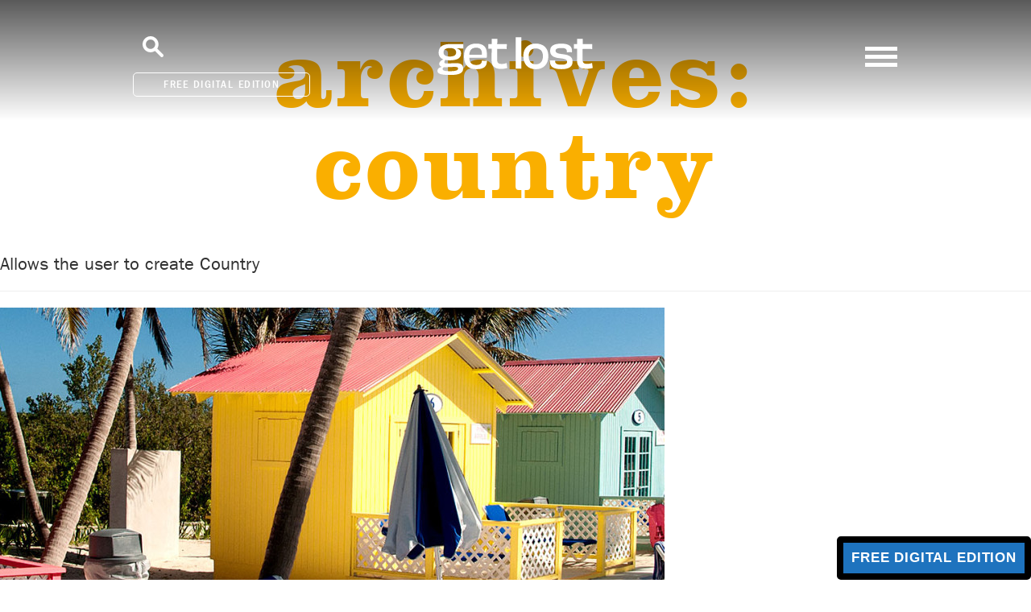

--- FILE ---
content_type: text/html; charset=UTF-8
request_url: https://www.getlostmagazine.com/country/
body_size: 28808
content:
<!DOCTYPE html>
<html dir="ltr" lang="en-US" prefix="og: https://ogp.me/ns#" class="no-js">
    <head>
        

        
        <meta name="facebook-domain-verification" content="o6zjwpxkhkunrltt0hr5eyipj6d3li" />

        <!-- Google Tag Manager -->
<script>(function(w,d,s,l,i){w[l]=w[l]||[];w[l].push({'gtm.start':
new Date().getTime(),event:'gtm.js'});var f=d.getElementsByTagName(s)[0],
j=d.createElement(s),dl=l!='dataLayer'?'&l='+l:'';j.async=true;j.src=
'https://www.googletagmanager.com/gtm.js?id='+i+dl;f.parentNode.insertBefore(j,f);
})(window,document,'script','dataLayer','GTM-W6J2QF2');</script>
<!-- End Google Tag Manager -->
        
        
        
        <meta charset="utf-8">
        <meta http-equiv="X-UA-Compatible" content="IE=edge">
        <title>Get Lost</title>
        <meta name="viewport" content="width=device-width, initial-scale=1, user-scalable=no">
    
        <link rel="apple-touch-icon" sizes="180x180" href="https://www.getlostmagazine.com/wp-content/themes/getlost/images/favicons/apple-touch-icon.png">
<link rel="icon" type="image/png" sizes="32x32" href="https://www.getlostmagazine.com/wp-content/themes/getlost/images/favicons/favicon-32x32.png">
<link rel="icon" type="image/png" sizes="16x16" href="https://www.getlostmagazine.com/wp-content/themes/getlost/images/favicons/favicon-16x16.png">
<link rel="manifest" href="https://www.getlostmagazine.com/wp-content/themes/getlost/images/favicons/site.webmanifest">
<link rel="mask-icon" href="https://www.getlostmagazine.com/wp-content/themes/getlost/images/favicons/safari-pinned-tab.svg" color="#545454">
<link rel="shortcut icon" href="https://www.getlostmagazine.com/wp-content/themes/getlost/images/favicons/favicon.ico">
<meta name="msapplication-TileColor" content="#2b5797">
<meta name="msapplication-config" content="https://www.getlostmagazine.com/wp-content/themes/getlost/images/favicons/browserconfig.xml">
<meta name="theme-color" content="#ffffff">
        
        
        
        <script>(function(html){html.className = html.className.replace(/\bno-js\b/,'js')})(document.documentElement);</script>
<title>Country - get lost Magazine</title>

		<!-- All in One SEO 4.7.4.2 - aioseo.com -->
		<meta name="robots" content="max-image-preview:large" />
		<link rel="canonical" href="https://www.getlostmagazine.com/country/" />
		<link rel="next" href="https://www.getlostmagazine.com/country/page/2/" />
		<meta name="generator" content="All in One SEO (AIOSEO) 4.7.4.2" />
		<meta property="og:locale" content="en_US" />
		<meta property="og:site_name" content="get lost Magazine - Inspiring travel" />
		<meta property="og:type" content="website" />
		<meta property="og:title" content="Country - get lost Magazine" />
		<meta property="og:url" content="https://www.getlostmagazine.com/country/" />
		<meta name="twitter:card" content="summary" />
		<meta name="twitter:title" content="Country - get lost Magazine" />
		<script type="application/ld+json" class="aioseo-schema">
			{"@context":"https:\/\/schema.org","@graph":[{"@type":"BreadcrumbList","@id":"https:\/\/www.getlostmagazine.com\/country\/#breadcrumblist","itemListElement":[{"@type":"ListItem","@id":"https:\/\/www.getlostmagazine.com\/#listItem","position":1,"name":"Home","item":"https:\/\/www.getlostmagazine.com\/","nextItem":"https:\/\/www.getlostmagazine.com\/country\/#listItem"},{"@type":"ListItem","@id":"https:\/\/www.getlostmagazine.com\/country\/#listItem","position":2,"name":"Country","previousItem":"https:\/\/www.getlostmagazine.com\/#listItem"}]},{"@type":"CollectionPage","@id":"https:\/\/www.getlostmagazine.com\/country\/#collectionpage","url":"https:\/\/www.getlostmagazine.com\/country\/","name":"Country - get lost Magazine","inLanguage":"en-US","isPartOf":{"@id":"https:\/\/www.getlostmagazine.com\/#website"},"breadcrumb":{"@id":"https:\/\/www.getlostmagazine.com\/country\/#breadcrumblist"}},{"@type":"Organization","@id":"https:\/\/www.getlostmagazine.com\/#organization","name":"get lost Magazine","description":"Inspiring travel","url":"https:\/\/www.getlostmagazine.com\/","logo":{"@type":"ImageObject","url":"https:\/\/www.getlostmagazine.com\/wp-content\/uploads\/2022\/03\/logo.png","@id":"https:\/\/www.getlostmagazine.com\/country\/#organizationLogo","width":1500,"height":474},"image":{"@id":"https:\/\/www.getlostmagazine.com\/country\/#organizationLogo"}},{"@type":"WebSite","@id":"https:\/\/www.getlostmagazine.com\/#website","url":"https:\/\/www.getlostmagazine.com\/","name":"get lost Magazine","description":"Inspiring travel","inLanguage":"en-US","publisher":{"@id":"https:\/\/www.getlostmagazine.com\/#organization"}}]}
		</script>
		<!-- All in One SEO -->

<script type='application/javascript'>console.log('PixelYourSite Free version 8.2.17');</script>
<link rel='dns-prefetch' href='//s.w.org' />
<link rel='dns-prefetch' href='//www.googletagmanager.com' />
<link rel="alternate" type="application/rss+xml" title="get lost Magazine &raquo; Feed" href="https://www.getlostmagazine.com/feed/" />
<link rel="alternate" type="application/rss+xml" title="get lost Magazine &raquo; Comments Feed" href="https://www.getlostmagazine.com/comments/feed/" />
<link rel="alternate" type="application/rss+xml" title="get lost Magazine &raquo; Country Feed" href="https://www.getlostmagazine.com/country/feed/" />
		<!-- This site uses the Google Analytics by MonsterInsights plugin v9.11.1 - Using Analytics tracking - https://www.monsterinsights.com/ -->
							<script src="//www.googletagmanager.com/gtag/js?id=G-768Q2G6W1C"  data-cfasync="false" data-wpfc-render="false" type="text/javascript" async></script>
			<script data-cfasync="false" data-wpfc-render="false" type="text/javascript">
				var mi_version = '9.11.1';
				var mi_track_user = true;
				var mi_no_track_reason = '';
								var MonsterInsightsDefaultLocations = {"page_location":"https:\/\/www.getlostmagazine.com\/country\/"};
								if ( typeof MonsterInsightsPrivacyGuardFilter === 'function' ) {
					var MonsterInsightsLocations = (typeof MonsterInsightsExcludeQuery === 'object') ? MonsterInsightsPrivacyGuardFilter( MonsterInsightsExcludeQuery ) : MonsterInsightsPrivacyGuardFilter( MonsterInsightsDefaultLocations );
				} else {
					var MonsterInsightsLocations = (typeof MonsterInsightsExcludeQuery === 'object') ? MonsterInsightsExcludeQuery : MonsterInsightsDefaultLocations;
				}

								var disableStrs = [
										'ga-disable-G-768Q2G6W1C',
									];

				/* Function to detect opted out users */
				function __gtagTrackerIsOptedOut() {
					for (var index = 0; index < disableStrs.length; index++) {
						if (document.cookie.indexOf(disableStrs[index] + '=true') > -1) {
							return true;
						}
					}

					return false;
				}

				/* Disable tracking if the opt-out cookie exists. */
				if (__gtagTrackerIsOptedOut()) {
					for (var index = 0; index < disableStrs.length; index++) {
						window[disableStrs[index]] = true;
					}
				}

				/* Opt-out function */
				function __gtagTrackerOptout() {
					for (var index = 0; index < disableStrs.length; index++) {
						document.cookie = disableStrs[index] + '=true; expires=Thu, 31 Dec 2099 23:59:59 UTC; path=/';
						window[disableStrs[index]] = true;
					}
				}

				if ('undefined' === typeof gaOptout) {
					function gaOptout() {
						__gtagTrackerOptout();
					}
				}
								window.dataLayer = window.dataLayer || [];

				window.MonsterInsightsDualTracker = {
					helpers: {},
					trackers: {},
				};
				if (mi_track_user) {
					function __gtagDataLayer() {
						dataLayer.push(arguments);
					}

					function __gtagTracker(type, name, parameters) {
						if (!parameters) {
							parameters = {};
						}

						if (parameters.send_to) {
							__gtagDataLayer.apply(null, arguments);
							return;
						}

						if (type === 'event') {
														parameters.send_to = monsterinsights_frontend.v4_id;
							var hookName = name;
							if (typeof parameters['event_category'] !== 'undefined') {
								hookName = parameters['event_category'] + ':' + name;
							}

							if (typeof MonsterInsightsDualTracker.trackers[hookName] !== 'undefined') {
								MonsterInsightsDualTracker.trackers[hookName](parameters);
							} else {
								__gtagDataLayer('event', name, parameters);
							}
							
						} else {
							__gtagDataLayer.apply(null, arguments);
						}
					}

					__gtagTracker('js', new Date());
					__gtagTracker('set', {
						'developer_id.dZGIzZG': true,
											});
					if ( MonsterInsightsLocations.page_location ) {
						__gtagTracker('set', MonsterInsightsLocations);
					}
										__gtagTracker('config', 'G-768Q2G6W1C', {"forceSSL":"true","link_attribution":"true"} );
										window.gtag = __gtagTracker;										(function () {
						/* https://developers.google.com/analytics/devguides/collection/analyticsjs/ */
						/* ga and __gaTracker compatibility shim. */
						var noopfn = function () {
							return null;
						};
						var newtracker = function () {
							return new Tracker();
						};
						var Tracker = function () {
							return null;
						};
						var p = Tracker.prototype;
						p.get = noopfn;
						p.set = noopfn;
						p.send = function () {
							var args = Array.prototype.slice.call(arguments);
							args.unshift('send');
							__gaTracker.apply(null, args);
						};
						var __gaTracker = function () {
							var len = arguments.length;
							if (len === 0) {
								return;
							}
							var f = arguments[len - 1];
							if (typeof f !== 'object' || f === null || typeof f.hitCallback !== 'function') {
								if ('send' === arguments[0]) {
									var hitConverted, hitObject = false, action;
									if ('event' === arguments[1]) {
										if ('undefined' !== typeof arguments[3]) {
											hitObject = {
												'eventAction': arguments[3],
												'eventCategory': arguments[2],
												'eventLabel': arguments[4],
												'value': arguments[5] ? arguments[5] : 1,
											}
										}
									}
									if ('pageview' === arguments[1]) {
										if ('undefined' !== typeof arguments[2]) {
											hitObject = {
												'eventAction': 'page_view',
												'page_path': arguments[2],
											}
										}
									}
									if (typeof arguments[2] === 'object') {
										hitObject = arguments[2];
									}
									if (typeof arguments[5] === 'object') {
										Object.assign(hitObject, arguments[5]);
									}
									if ('undefined' !== typeof arguments[1].hitType) {
										hitObject = arguments[1];
										if ('pageview' === hitObject.hitType) {
											hitObject.eventAction = 'page_view';
										}
									}
									if (hitObject) {
										action = 'timing' === arguments[1].hitType ? 'timing_complete' : hitObject.eventAction;
										hitConverted = mapArgs(hitObject);
										__gtagTracker('event', action, hitConverted);
									}
								}
								return;
							}

							function mapArgs(args) {
								var arg, hit = {};
								var gaMap = {
									'eventCategory': 'event_category',
									'eventAction': 'event_action',
									'eventLabel': 'event_label',
									'eventValue': 'event_value',
									'nonInteraction': 'non_interaction',
									'timingCategory': 'event_category',
									'timingVar': 'name',
									'timingValue': 'value',
									'timingLabel': 'event_label',
									'page': 'page_path',
									'location': 'page_location',
									'title': 'page_title',
									'referrer' : 'page_referrer',
								};
								for (arg in args) {
																		if (!(!args.hasOwnProperty(arg) || !gaMap.hasOwnProperty(arg))) {
										hit[gaMap[arg]] = args[arg];
									} else {
										hit[arg] = args[arg];
									}
								}
								return hit;
							}

							try {
								f.hitCallback();
							} catch (ex) {
							}
						};
						__gaTracker.create = newtracker;
						__gaTracker.getByName = newtracker;
						__gaTracker.getAll = function () {
							return [];
						};
						__gaTracker.remove = noopfn;
						__gaTracker.loaded = true;
						window['__gaTracker'] = __gaTracker;
					})();
									} else {
										console.log("");
					(function () {
						function __gtagTracker() {
							return null;
						}

						window['__gtagTracker'] = __gtagTracker;
						window['gtag'] = __gtagTracker;
					})();
									}
			</script>
							<!-- / Google Analytics by MonsterInsights -->
				<script type="text/javascript">
			window._wpemojiSettings = {"baseUrl":"https:\/\/s.w.org\/images\/core\/emoji\/13.1.0\/72x72\/","ext":".png","svgUrl":"https:\/\/s.w.org\/images\/core\/emoji\/13.1.0\/svg\/","svgExt":".svg","source":{"wpemoji":"https:\/\/www.getlostmagazine.com\/wp-includes\/js\/wp-emoji.js?ver=5.8.12","twemoji":"https:\/\/www.getlostmagazine.com\/wp-includes\/js\/twemoji.js?ver=5.8.12"}};
			/**
 * @output wp-includes/js/wp-emoji-loader.js
 */

( function( window, document, settings ) {
	var src, ready, ii, tests;

	// Create a canvas element for testing native browser support of emoji.
	var canvas = document.createElement( 'canvas' );
	var context = canvas.getContext && canvas.getContext( '2d' );

	/**
	 * Checks if two sets of Emoji characters render the same visually.
	 *
	 * @since 4.9.0
	 *
	 * @private
	 *
	 * @param {number[]} set1 Set of Emoji character codes.
	 * @param {number[]} set2 Set of Emoji character codes.
	 *
	 * @return {boolean} True if the two sets render the same.
	 */
	function emojiSetsRenderIdentically( set1, set2 ) {
		var stringFromCharCode = String.fromCharCode;

		// Cleanup from previous test.
		context.clearRect( 0, 0, canvas.width, canvas.height );
		context.fillText( stringFromCharCode.apply( this, set1 ), 0, 0 );
		var rendered1 = canvas.toDataURL();

		// Cleanup from previous test.
		context.clearRect( 0, 0, canvas.width, canvas.height );
		context.fillText( stringFromCharCode.apply( this, set2 ), 0, 0 );
		var rendered2 = canvas.toDataURL();

		return rendered1 === rendered2;
	}

	/**
	 * Detects if the browser supports rendering emoji or flag emoji.
	 *
	 * Flag emoji are a single glyph made of two characters, so some browsers
	 * (notably, Firefox OS X) don't support them.
	 *
	 * @since 4.2.0
	 *
	 * @private
	 *
	 * @param {string} type Whether to test for support of "flag" or "emoji".
	 *
	 * @return {boolean} True if the browser can render emoji, false if it cannot.
	 */
	function browserSupportsEmoji( type ) {
		var isIdentical;

		if ( ! context || ! context.fillText ) {
			return false;
		}

		/*
		 * Chrome on OS X added native emoji rendering in M41. Unfortunately,
		 * it doesn't work when the font is bolder than 500 weight. So, we
		 * check for bold rendering support to avoid invisible emoji in Chrome.
		 */
		context.textBaseline = 'top';
		context.font = '600 32px Arial';

		switch ( type ) {
			case 'flag':
				/*
				 * Test for Transgender flag compatibility. This flag is shortlisted for the Emoji 13 spec,
				 * but has landed in Twemoji early, so we can add support for it, too.
				 *
				 * To test for support, we try to render it, and compare the rendering to how it would look if
				 * the browser doesn't render it correctly (white flag emoji + transgender symbol).
				 */
				isIdentical = emojiSetsRenderIdentically(
					[ 0x1F3F3, 0xFE0F, 0x200D, 0x26A7, 0xFE0F ],
					[ 0x1F3F3, 0xFE0F, 0x200B, 0x26A7, 0xFE0F ]
				);

				if ( isIdentical ) {
					return false;
				}

				/*
				 * Test for UN flag compatibility. This is the least supported of the letter locale flags,
				 * so gives us an easy test for full support.
				 *
				 * To test for support, we try to render it, and compare the rendering to how it would look if
				 * the browser doesn't render it correctly ([U] + [N]).
				 */
				isIdentical = emojiSetsRenderIdentically(
					[ 0xD83C, 0xDDFA, 0xD83C, 0xDDF3 ],
					[ 0xD83C, 0xDDFA, 0x200B, 0xD83C, 0xDDF3 ]
				);

				if ( isIdentical ) {
					return false;
				}

				/*
				 * Test for English flag compatibility. England is a country in the United Kingdom, it
				 * does not have a two letter locale code but rather an five letter sub-division code.
				 *
				 * To test for support, we try to render it, and compare the rendering to how it would look if
				 * the browser doesn't render it correctly (black flag emoji + [G] + [B] + [E] + [N] + [G]).
				 */
				isIdentical = emojiSetsRenderIdentically(
					[ 0xD83C, 0xDFF4, 0xDB40, 0xDC67, 0xDB40, 0xDC62, 0xDB40, 0xDC65, 0xDB40, 0xDC6E, 0xDB40, 0xDC67, 0xDB40, 0xDC7F ],
					[ 0xD83C, 0xDFF4, 0x200B, 0xDB40, 0xDC67, 0x200B, 0xDB40, 0xDC62, 0x200B, 0xDB40, 0xDC65, 0x200B, 0xDB40, 0xDC6E, 0x200B, 0xDB40, 0xDC67, 0x200B, 0xDB40, 0xDC7F ]
				);

				return ! isIdentical;
			case 'emoji':
				/*
				 * Burning Love: Just a hunk, a hunk of burnin' love.
				 *
				 *  To test for Emoji 13.1 support, try to render a new emoji: Heart on Fire!
				 *
				 * The Heart on Fire emoji is a ZWJ sequence combining ❤️ Red Heart, a Zero Width Joiner and 🔥 Fire.
				 *
				 * 0x2764, 0xfe0f == Red Heart emoji.
				 * 0x200D == Zero-Width Joiner (ZWJ) that links the two code points for the new emoji or
				 * 0x200B == Zero-Width Space (ZWS) that is rendered for clients not supporting the new emoji.
				 * 0xD83D, 0xDD25 == Fire.
				 *
				 * When updating this test for future Emoji releases, ensure that individual emoji that make up the
				 * sequence come from older emoji standards.
				 */
				isIdentical = emojiSetsRenderIdentically(
					[0x2764, 0xfe0f, 0x200D, 0xD83D, 0xDD25],
					[0x2764, 0xfe0f, 0x200B, 0xD83D, 0xDD25]
				);

				return ! isIdentical;
		}

		return false;
	}

	/**
	 * Adds a script to the head of the document.
	 *
	 * @ignore
	 *
	 * @since 4.2.0
	 *
	 * @param {Object} src The url where the script is located.
	 * @return {void}
	 */
	function addScript( src ) {
		var script = document.createElement( 'script' );

		script.src = src;
		script.defer = script.type = 'text/javascript';
		document.getElementsByTagName( 'head' )[0].appendChild( script );
	}

	tests = Array( 'flag', 'emoji' );

	settings.supports = {
		everything: true,
		everythingExceptFlag: true
	};

	/*
	 * Tests the browser support for flag emojis and other emojis, and adjusts the
	 * support settings accordingly.
	 */
	for( ii = 0; ii < tests.length; ii++ ) {
		settings.supports[ tests[ ii ] ] = browserSupportsEmoji( tests[ ii ] );

		settings.supports.everything = settings.supports.everything && settings.supports[ tests[ ii ] ];

		if ( 'flag' !== tests[ ii ] ) {
			settings.supports.everythingExceptFlag = settings.supports.everythingExceptFlag && settings.supports[ tests[ ii ] ];
		}
	}

	settings.supports.everythingExceptFlag = settings.supports.everythingExceptFlag && ! settings.supports.flag;

	// Sets DOMReady to false and assigns a ready function to settings.
	settings.DOMReady = false;
	settings.readyCallback = function() {
		settings.DOMReady = true;
	};

	// When the browser can not render everything we need to load a polyfill.
	if ( ! settings.supports.everything ) {
		ready = function() {
			settings.readyCallback();
		};

		/*
		 * Cross-browser version of adding a dom ready event.
		 */
		if ( document.addEventListener ) {
			document.addEventListener( 'DOMContentLoaded', ready, false );
			window.addEventListener( 'load', ready, false );
		} else {
			window.attachEvent( 'onload', ready );
			document.attachEvent( 'onreadystatechange', function() {
				if ( 'complete' === document.readyState ) {
					settings.readyCallback();
				}
			} );
		}

		src = settings.source || {};

		if ( src.concatemoji ) {
			addScript( src.concatemoji );
		} else if ( src.wpemoji && src.twemoji ) {
			addScript( src.twemoji );
			addScript( src.wpemoji );
		}
	}

} )( window, document, window._wpemojiSettings );
		</script>
		<style type="text/css">
img.wp-smiley,
img.emoji {
	display: inline !important;
	border: none !important;
	box-shadow: none !important;
	height: 1em !important;
	width: 1em !important;
	margin: 0 .07em !important;
	vertical-align: -0.1em !important;
	background: none !important;
	padding: 0 !important;
}
</style>
	<link rel='stylesheet' id='litespeed-cache-dummy-css'  href='https://www.getlostmagazine.com/wp-content/plugins/litespeed-cache/assets/css/litespeed-dummy.css?ver=5.8.12' type='text/css' media='all' />
<link rel='stylesheet' id='wp-block-library-css'  href='https://www.getlostmagazine.com/wp-includes/css/dist/block-library/style.css?ver=5.8.12' type='text/css' media='all' />
<link rel='stylesheet' id='theme.css-css'  href='https://www.getlostmagazine.com/wp-content/plugins/popup-builder/public/css/theme.css?ver=4.2.7' type='text/css' media='all' />
<link rel='stylesheet' id='main-css'  href='https://www.getlostmagazine.com/wp-content/themes/getlost/css/minified.css' type='text/css' media='all' />
<link rel='stylesheet' id='style-min-csss-css'  href='https://www.getlostmagazine.com/wp-content/themes/getlost/css/style.min.css?ver=353' type='text/css' media='' />
<link rel='stylesheet' id='media-min-css-css'  href='https://www.getlostmagazine.com/wp-content/themes/getlost/css/media.min.css?ver=354' type='text/css' media='' />
<link rel='stylesheet' id='stylesheet-min-css-css'  href='https://www.getlostmagazine.com/wp-content/themes/getlost/css/stylesheet.min.css?ver=444' type='text/css' media='' />
<link rel='stylesheet' id='media-stylesheet-min-css-css'  href='https://www.getlostmagazine.com/wp-content/themes/getlost/css/media-stylesheet.min.css?ver=444' type='text/css' media='' />
<link rel='stylesheet' id='__EPYT__style-css'  href='https://www.getlostmagazine.com/wp-content/plugins/youtube-embed-plus/styles/ytprefs.css?ver=14.1' type='text/css' media='all' />
<style id='__EPYT__style-inline-css' type='text/css'>

                .epyt-gallery-thumb {
                        width: 33.333%;
                }
                
</style>
<script type='text/javascript' src='https://www.getlostmagazine.com/wp-content/plugins/google-analytics-for-wordpress/assets/js/frontend-gtag.js?ver=1768446420' id='monsterinsights-frontend-script-js'></script>
<script data-cfasync="false" data-wpfc-render="false" type="text/javascript" id='monsterinsights-frontend-script-js-extra'>/* <![CDATA[ */
var monsterinsights_frontend = {"js_events_tracking":"true","download_extensions":"doc,pdf,ppt,zip,xls,docx,pptx,xlsx","inbound_paths":"[{\"path\":\"\\\/go\\\/\",\"label\":\"affiliate\"},{\"path\":\"\\\/recommend\\\/\",\"label\":\"affiliate\"}]","home_url":"https:\/\/www.getlostmagazine.com","hash_tracking":"false","v4_id":"G-768Q2G6W1C"};/* ]]> */
</script>
<script type='text/javascript' src='https://www.getlostmagazine.com/wp-includes/js/jquery/jquery.js?ver=3.6.0' id='jquery-core-js'></script>
<script type='text/javascript' src='https://www.getlostmagazine.com/wp-includes/js/jquery/jquery-migrate.js?ver=3.3.2' id='jquery-migrate-js'></script>
<script type='text/javascript' id='Popup.js-js-before'>
var sgpbPublicUrl = "https:\/\/www.getlostmagazine.com\/wp-content\/plugins\/popup-builder\/public\/";
var SGPB_JS_LOCALIZATION = {"imageSupportAlertMessage":"Only image files supported","pdfSupportAlertMessage":"Only pdf files supported","areYouSure":"Are you sure?","addButtonSpinner":"L","audioSupportAlertMessage":"Only audio files supported (e.g.: mp3, wav, m4a, ogg)","publishPopupBeforeElementor":"Please, publish the popup before starting to use Elementor with it!","publishPopupBeforeDivi":"Please, publish the popup before starting to use Divi Builder with it!","closeButtonAltText":"Close"};
</script>
<script type='text/javascript' src='https://www.getlostmagazine.com/wp-content/plugins/popup-builder/public/js/Popup.js?ver=4.2.7' id='Popup.js-js'></script>
<script type='text/javascript' src='https://www.getlostmagazine.com/wp-content/plugins/popup-builder/public/js/PopupConfig.js?ver=4.2.7' id='PopupConfig.js-js'></script>
<script type='text/javascript' id='PopupBuilder.js-js-before'>
var SGPB_POPUP_PARAMS = {"popupTypeAgeRestriction":"ageRestriction","defaultThemeImages":{"1":"https:\/\/www.getlostmagazine.com\/wp-content\/plugins\/popup-builder\/public\/img\/theme_1\/close.png","2":"https:\/\/www.getlostmagazine.com\/wp-content\/plugins\/popup-builder\/public\/img\/theme_2\/close.png","3":"https:\/\/www.getlostmagazine.com\/wp-content\/plugins\/popup-builder\/public\/img\/theme_3\/close.png","5":"https:\/\/www.getlostmagazine.com\/wp-content\/plugins\/popup-builder\/public\/img\/theme_5\/close.png","6":"https:\/\/www.getlostmagazine.com\/wp-content\/plugins\/popup-builder\/public\/img\/theme_6\/close.png"},"homePageUrl":"https:\/\/www.getlostmagazine.com\/","isPreview":false,"convertedIdsReverse":[],"dontShowPopupExpireTime":365,"conditionalJsClasses":[],"disableAnalyticsGeneral":false};
var SGPB_JS_PACKAGES = {"packages":{"current":1,"free":1,"silver":2,"gold":3,"platinum":4},"extensions":{"geo-targeting":false,"advanced-closing":false}};
var SGPB_JS_PARAMS = {"ajaxUrl":"https:\/\/www.getlostmagazine.com\/wp-admin\/admin-ajax.php","nonce":"6ac5fb0760"};
</script>
<script type='text/javascript' src='https://www.getlostmagazine.com/wp-content/plugins/popup-builder/public/js/PopupBuilder.js?ver=4.2.7' id='PopupBuilder.js-js'></script>
<script type='text/javascript' src='https://www.getlostmagazine.com/wp-content/themes/getlost/js/jquery.js' id='jquery-js-js'></script>
<script type='text/javascript' src='https://www.getlostmagazine.com/wp-content/themes/getlost/js/jquery-ui.min.js' id='jquery-ui-min-js-js'></script>
<script type='text/javascript' src='https://www.getlostmagazine.com/wp-content/themes/getlost/js/jquery.fancybox.min.js' id='jquery-fancybox-min-js-js'></script>
<script type='text/javascript' src='https://www.getlostmagazine.com/wp-content/themes/getlost/js/minified.js' id='minified-js-js'></script>
<script type='text/javascript' src='https://www.getlostmagazine.com/wp-content/themes/getlost/js/mailChimp.js' id='mailchimp-js-js'></script>
<script type='text/javascript' src='https://www.getlostmagazine.com/wp-content/themes/getlost/js/general.min.js' id='general-min-js-js'></script>
<script type='text/javascript' src='https://www.getlostmagazine.com/wp-content/themes/getlost/js/dev_general.min.js' id='dev_general-js-js'></script>
<script type='text/javascript' src='https://www.getlostmagazine.com/wp-content/plugins/pixelyoursite/dist/scripts/jquery.bind-first-0.2.3.min.js?ver=5.8.12' id='jquery-bind-first-js'></script>
<script type='text/javascript' src='https://www.getlostmagazine.com/wp-content/plugins/pixelyoursite/dist/scripts/js.cookie-2.1.3.min.js?ver=2.1.3' id='js-cookie-js'></script>
<script type='text/javascript' id='pys-js-extra'>
/* <![CDATA[ */
var pysOptions = {"staticEvents":{"facebook":{"init_event":[{"delay":0,"type":"static","name":"PageView","eventID":"92ad0202-8bd0-4a74-aa96-16b8b2559039","pixelIds":["280368810341806"],"params":{"page_title":"Bahamas","post_type":"country","post_id":75093,"plugin":"PixelYourSite","user_role":"guest","event_url":"www.getlostmagazine.com\/country\/"},"e_id":"init_event","ids":[],"hasTimeWindow":false,"timeWindow":0,"woo_order":"","edd_order":""}]}},"dynamicEvents":{"signal_form":{"facebook":{"delay":0,"type":"dyn","name":"Signal","eventID":"bf1b0561-c01a-4850-9ec1-b274870dfcd8","pixelIds":["280368810341806"],"params":{"event_action":"Form","page_title":"Bahamas","post_type":"country","post_id":75093,"plugin":"PixelYourSite","user_role":"guest","event_url":"www.getlostmagazine.com\/country\/"},"e_id":"signal_form","ids":[],"hasTimeWindow":false,"timeWindow":0,"woo_order":"","edd_order":""}},"signal_download":{"facebook":{"delay":0,"type":"dyn","name":"Signal","extensions":["","doc","exe","js","pdf","ppt","tgz","zip","xls"],"eventID":"b11da909-1fc3-4fcf-87dc-2b038411a4c3","pixelIds":["280368810341806"],"params":{"event_action":"Download","page_title":"Bahamas","post_type":"country","post_id":75093,"plugin":"PixelYourSite","user_role":"guest","event_url":"www.getlostmagazine.com\/country\/"},"e_id":"signal_download","ids":[],"hasTimeWindow":false,"timeWindow":0,"woo_order":"","edd_order":""}},"signal_comment":{"facebook":{"delay":0,"type":"dyn","name":"Signal","eventID":"2855a918-256c-41d0-8160-af0015ab5842","pixelIds":["280368810341806"],"params":{"event_action":"Comment","page_title":"Bahamas","post_type":"country","post_id":75093,"plugin":"PixelYourSite","user_role":"guest","event_url":"www.getlostmagazine.com\/country\/"},"e_id":"signal_comment","ids":[],"hasTimeWindow":false,"timeWindow":0,"woo_order":"","edd_order":""}}},"triggerEvents":[],"triggerEventTypes":[],"facebook":{"pixelIds":["280368810341806"],"advancedMatching":[],"removeMetadata":false,"contentParams":{"post_type":"country","post_id":75093,"content_name":"Bahamas","tags":"Bahamas, nassau","categories":"Bahamas, nassau"},"commentEventEnabled":true,"wooVariableAsSimple":false,"downloadEnabled":true,"formEventEnabled":true,"ajaxForServerEvent":true,"serverApiEnabled":true,"wooCRSendFromServer":false},"debug":"","siteUrl":"https:\/\/www.getlostmagazine.com","ajaxUrl":"https:\/\/www.getlostmagazine.com\/wp-admin\/admin-ajax.php","enable_remove_download_url_param":"1","gdpr":{"ajax_enabled":false,"all_disabled_by_api":false,"facebook_disabled_by_api":false,"analytics_disabled_by_api":false,"google_ads_disabled_by_api":false,"pinterest_disabled_by_api":false,"bing_disabled_by_api":false,"facebook_prior_consent_enabled":true,"analytics_prior_consent_enabled":true,"google_ads_prior_consent_enabled":null,"pinterest_prior_consent_enabled":true,"bing_prior_consent_enabled":true,"cookiebot_integration_enabled":false,"cookiebot_facebook_consent_category":"marketing","cookiebot_analytics_consent_category":"statistics","cookiebot_google_ads_consent_category":null,"cookiebot_pinterest_consent_category":"marketing","cookiebot_bing_consent_category":"marketing","consent_magic_integration_enabled":false,"real_cookie_banner_integration_enabled":false,"cookie_notice_integration_enabled":false,"cookie_law_info_integration_enabled":false},"edd":{"enabled":false},"woo":{"enabled":false}};
/* ]]> */
</script>
<script type='text/javascript' src='https://www.getlostmagazine.com/wp-content/plugins/pixelyoursite/dist/scripts/public.js?ver=8.2.17' id='pys-js'></script>
<script type='text/javascript' id='__ytprefs__-js-extra'>
/* <![CDATA[ */
var _EPYT_ = {"ajaxurl":"https:\/\/www.getlostmagazine.com\/wp-admin\/admin-ajax.php","security":"882599efbc","gallery_scrolloffset":"20","eppathtoscripts":"https:\/\/www.getlostmagazine.com\/wp-content\/plugins\/youtube-embed-plus\/scripts\/","eppath":"https:\/\/www.getlostmagazine.com\/wp-content\/plugins\/youtube-embed-plus\/","epresponsiveselector":"[\"iframe.__youtube_prefs__\"]","epdovol":"1","version":"14.1","evselector":"iframe.__youtube_prefs__[src], iframe[src*=\"youtube.com\/embed\/\"], iframe[src*=\"youtube-nocookie.com\/embed\/\"]","ajax_compat":"","ytapi_load":"light","pause_others":"","stopMobileBuffer":"1","not_live_on_channel":"","vi_active":"","vi_js_posttypes":[]};
/* ]]> */
</script>
<script type='text/javascript' src='https://www.getlostmagazine.com/wp-content/plugins/youtube-embed-plus/scripts/ytprefs.js?ver=14.1' id='__ytprefs__-js'></script>
<link rel="https://api.w.org/" href="https://www.getlostmagazine.com/wp-json/" /><link rel="EditURI" type="application/rsd+xml" title="RSD" href="https://www.getlostmagazine.com/xmlrpc.php?rsd" />
<link rel="wlwmanifest" type="application/wlwmanifest+xml" href="https://www.getlostmagazine.com/wp-includes/wlwmanifest.xml" /> 

<!-- This site is using AdRotate v5.8.20 Professional to display their advertisements - https://ajdg.solutions/ -->
<!-- AdRotate CSS -->
<style type="text/css" media="screen">
	.g { margin:0px; padding:0px; overflow:hidden; line-height:1; zoom:1; }
	.g img { height:auto; }
	.g-col { position:relative; float:left; }
	.g-col:first-child { margin-left: 0; }
	.g-col:last-child { margin-right: 0; }
	.g-4 { margin:0px 0px 0px 0px; width:100%; max-width:300px; height:100%; max-height:250px; }
	.g-5 {  width:100%; max-width:728px;  height:100%; max-height:90px; margin: 0 auto; }
	.g-10 { margin:0px 0px 0px 0px; width:100%; max-width:300px; height:100%; max-height:250px; }
	.g-11 { margin:0px 0px 0px 0px; width:100%; max-width:300px; height:100%; max-height:250px; }
	.g-12 { margin:0px 0px 0px 0px; width:100%; max-width:300px; height:100%; max-height:250px; }
	.g-13 { margin:0px 0px 0px 0px; width:100%; max-width:300px; height:100%; max-height:250px; }
	.g-14 {  width:100%; max-width:728px;  height:100%; max-height:90px; margin: 0 auto; }
	.g-17 { margin:0px 0px 0px 0px; width:100%; max-width:300px; height:100%; max-height:250px; }
	.g-18 {  width:100%; max-width:728px;  height:100%; max-height:90px; margin: 0 auto; }
	.g-19 { margin:0px 0px 0px 0px; width:100%; max-width:300px; height:100%; max-height:250px; }
	.g-20 { margin:0px 0px 0px 0px; width:100%; max-width:300px; height:100%; max-height:250px; }
	.g-21 {  width:100%; max-width:728px;  height:100%; max-height:90px; margin: 0 auto; }
	.g-22 { margin:0px 0px 0px 0px; width:100%; max-width:300px; height:100%; max-height:250px; }
	.g-23 {  width:100%; max-width:728px;  height:100%; max-height:90px; margin: 0 auto; }
	.g-24 {  margin: 0 auto; }
	.g-25 {  width:100%; max-width:728px;  height:100%; max-height:90px; margin: 0 auto; }
	.g-26 {  width:100%; max-width:728px;  height:100%; max-height:90px; margin: 0 auto; }
	.g-29 { margin:0px 0px 0px 0px; width:100%; max-width:300px; height:100%; max-height:250px; }
	.g-30 {  width:100%; max-width:300px;  height:100%; max-height:250px; margin: 0 auto; }
	.g-32 {  width:100%; max-width:728px;  height:100%; max-height:90px; margin: 0 auto; }
	@media only screen and (max-width: 480px) {
		.g-col, .g-dyn, .g-single { width:100%; margin-left:0; margin-right:0; }
	}
</style>
<!-- /AdRotate CSS -->

<meta name="generator" content="Site Kit by Google 1.135.0" />		<script>
			document.documentElement.className = document.documentElement.className.replace( 'no-js', 'js' );
		</script>
				<style>
			.no-js img.lazyload { display: none; }
			figure.wp-block-image img.lazyloading { min-width: 150px; }
							.lazyload, .lazyloading { opacity: 0; }
				.lazyloaded {
					opacity: 1;
					transition: opacity 400ms;
					transition-delay: 0ms;
				}
					</style>
		<style type="text/css">.recentcomments a{display:inline !important;padding:0 !important;margin:0 !important;}</style>        <script type='text/javascript'>
            (function (d, t) {
                var bh = d.createElement(t), s = d.getElementsByTagName(t)[0];
                bh.type = 'text/javascript';
                bh.src = 'https://www.bugherd.com/sidebarv2.js?apikey=lu0bc5dwnutq4xwhownz8q';
                s.parentNode.insertBefore(bh, s);
            })(document, 'script');
             if (typeof (ga) != 'undefined') {
            ga('require', 'ecommerce');
        }
        </script>
    </head>
        <!-- Google Tag Manager (noscript) -->
<noscript><iframe src="https://www.googletagmanager.com/ns.html?id=GTM-W6J2QF2"
height="0" width="0" style="display:none;visibility:hidden"></iframe></noscript>
<!-- End Google Tag Manager (noscript) -->
    <body class="home notouch  inner-content">
    <div id="fb-root"></div>
        <input type="hidden" id="ajax_url" value="https://www.getlostmagazine.com/wp-admin/admin-ajax.php">
        <div class="wrapper">
            <div class="inner-wrapper">
                                <!-- Start Header -->
                <header class="header ">
                    <div class="container">
                        <div class="row">
                            <div class="col-sm-4 col-xs-4 login-block">
                                <div class="row">
                                    <div class="col-sm-12 top-left-block">
                                        <div class="search-block hidden-xs">			
                                            <a href="https://www.getlostmagazine.com/explore/" title="" class="sb-icon-search" id="sb-icon-search"></a>
                                        </div>
                                    </div>

                                    <div class="col-sm-12 hidden-xs">
                                        <a href="https://emag.getlostmagazine.com/" target="_blank" class="btn subscribe-btn">FREE DIGITAL EDITION</a>
                                    </div>
                                                                        <div class="cart hidden-cart  cart-noLogin" data-count="0">
                                        <a href="https://www.getlostmagazine.com/your-cart/" title="">
                                            <em><img  alt=""  data-src="https://www.getlostmagazine.com/wp-content/themes/getlost/images/cart.svg" class="lazyload" src="[data-uri]"><noscript><img src="https://www.getlostmagazine.com/wp-content/themes/getlost/images/cart.svg" alt="" ></noscript></em>
                                            (<span>0</span>) </a>
                                    </div>
                                   
                                </div>
                            </div>
                            <div class="col-sm-4 col-xs-4 logo text-center">
                                <a href="https://www.getlostmagazine.com">
                                    <img   data-src="https://www.getlostmagazine.com/wp-content/themes/getlost/images/logo.svg?v=2023" class="img-responsive lazyload" src="[data-uri]"><noscript><img   data-src="https://www.getlostmagazine.com/wp-content/themes/getlost/images/logo.svg?v=2023" class="img-responsive lazyload" src="[data-uri]"><noscript><img src="https://www.getlostmagazine.com/wp-content/themes/getlost/images/logo.svg?v=2023" class="img-responsive"></noscript></noscript>
                                </a>
                            </div>


                        </div>
                    </div>
                </header>
                <!-- End Header -->

                <!-- Start slide-menu -->
                <a href="#" class="nav-icon"></a>
                <div class="slide-menu">
                    <div class="slide-menu-inner">
                        <ul class="social-icons clearfix">

<li><a href="https://www.facebook.com/getlosttravels/"  class="fa fa-facebook" target="_balnk"></a></li><li><a href="https://www.instagram.com/getlostmagazine/" target="_blank" class="fa fa-instagram"></a></li><li class="hidden-md hidden-sm hidden-lg"><a href="https://www.youtube.com/channel/UCyFVs1xRWBhk8xvG6o3ewoA" target="_blank" class="fa fa-youtube-play"></a></li><li><a href="https://twitter.com/GetLostMag" target="_blank" class="fa fa-twitter"></a></li>

<script type="text/javascript">
// Popup window code
    function newPopup(url) {

        popupWindow = window.open(
                url, '', 'height=500,width=500,left=10,top=10,resizable=yes,scrollbars=yes,toolbar=yes,menubar=no,location=no,directories=no,status=yes');

        return false;
    }
</script>
<script type='text/javascript'>
    window.fbAsyncInit = function() {
         var fbAppId = '899273050147284';
        FB.init({
            appId: fbAppId,
            status: true, cookie: true,
            xfbml: true});
    };
    (function() {
        var e = document.createElement('script');
        e.async = true;
        e.src = document.location.protocol +
                '//connect.facebook.net/en_US/all.js';
        document.getElementById('fb-root').appendChild(e);
    }());
</script>
<script type="text/javascript">
    $(document).ready(function() {
        $('.facebook_share').click(function(e) {
            e.preventDefault();
            FB.ui(
                    {
                        method: 'feed',
                        name: 'Bahamas, get lost magazine',
                        link: 'https://www.getlostmagazine.com/country/bahamas/',
                        picture: 'https://www.getlostmagazine.com/wp-content/uploads/2015/12/GL00-BAHAMAS-SHUTTERSTOCK-2500x603.jpg'
                    });
        });
    });
</script>                        </ul>

                        <ul class="navigation clearfix">
                            <li><a href="#" class="destination-toggle">DESTINATIONS <i class="fa fa-angle-down visible-xs"></i></a>
                                <div class="sub-menu">
                                    <div class="select-destination-letter">
                                        <div class="destination-block">
                                            <h3>WHICH LETTER DOES YOUR DESTINATION START WITH?</h3>
                                            <ul class="select-destination">
                                                                                                    <li data-id="A"><a href="javascript:void(0)">A</a></li>
                                                    <li data-id="B"><a href="javascript:void(0)">B</a></li>
                                                    <li data-id="C"><a href="javascript:void(0)">C</a></li>
                                                    <li data-id="D"><a href="javascript:void(0)">D</a></li>
                                                    <li data-id="E"><a href="javascript:void(0)">E</a></li>
                                                    <li data-id="F"><a href="javascript:void(0)">F</a></li>
                                                    <li data-id="G"><a href="javascript:void(0)">G</a></li>
                                                    <li data-id="H"><a href="javascript:void(0)">H</a></li>
                                                    <li data-id="I"><a href="javascript:void(0)">I</a></li>
                                                    <li data-id="J"><a href="javascript:void(0)">J</a></li>
                                                    <li data-id="K"><a href="javascript:void(0)">K</a></li>
                                                    <li data-id="L"><a href="javascript:void(0)">L</a></li>
                                                    <li data-id="M"><a href="javascript:void(0)">M</a></li>
                                                    <li data-id="N"><a href="javascript:void(0)">N</a></li>
                                                    <li data-id="O"><a href="javascript:void(0)">O</a></li>
                                                    <li data-id="P"><a href="javascript:void(0)">P</a></li>
                                                    <li data-id="R"><a href="javascript:void(0)">R</a></li>
                                                    <li data-id="S"><a href="javascript:void(0)">S</a></li>
                                                    <li data-id="T"><a href="javascript:void(0)">T</a></li>
                                                    <li data-id="U"><a href="javascript:void(0)">U</a></li>
                                                    <li data-id="V"><a href="javascript:void(0)">V</a></li>
                                                    <li data-id="W"><a href="javascript:void(0)">W</a></li>
                                                    <li data-id="Z"><a href="javascript:void(0)">Z</a></li>
                                            </ul>
                                        </div>
										
                                        
                                        <div class="selected-destination ">
                                            <div class="row hidden-xs">
                                                <ul class="col-sm-4 countryList1"><!-- Menu selection data will be placed here --></ul>
                                                <ul class="col-sm-4 countryList2"><!-- Menu selection data will be placed here --></ul>
                                                <ul class="col-sm-4 countryList3"><!-- Menu selection data will be placed here --></ul>
                                            </div>
                                            <div class="row visible-xs">
                                                <ul class="col-sm-4 col-xs-6 countryListMobile1"><!-- Menu selection data will be placed here --></ul>											
                                                <ul class="col-sm-4 col-xs-6 countryListMobile2"><!-- Menu selection data will be placed here --></ul>
                                            </div>
                                            <a href="#" class="back-link visible-xs"> Back</a>
                                        </div>
                                    </div>
                                </div>
                            </li>
                            <!--<li><a href="javascript:void(0)" class="searchFeature" data-post="feature">FEATURES</a></li>-->
                            <li class="hidden-xs"><a href="https://www.getlostmagazine.com/explore/" >SEARCH</a></li>
                            <li class="visible-xs"><a href="javascript:void(0)">SEARCH</a>
                                <div class="search-block-mb">
                                    <form id="menuSearchForm" action="https://www.getlostmagazine.com/search-result/" method="post">
                                        <input class="form-control" placeholder="Enter destination or interest" type="text"  name="searchTerm" >
                                        <input type="hidden" name="postType" id="searchPostType" value="all">
                                        <button class="btn search-btn menuSearchBTN">Search</button>
                                    </form>
                                </div>
                            </li>
<!--                               <li><a href="">YES, WE STILL PRINT!</a></li>
-->                            <li><a href="https://www.getlostmagazine.com/competition-page/">WIN COOL STUFF</a></li>
                            <li><a href="https://www.getlostmagazine.com/search-result/?postType=gallery">TRAVEL SHOTS WE LOVE</a></li>
                              <li><a href="https://www.getlostmagazine.com/signup">INSPO FOR YOUR EMAIL</a></li>
                              <li><a href="https://emag.getlostmagazine.com/" target="_blank">OUR EMAGAZINE</a></li>
                        </ul>

     <ul class="sub-navigation">
                            <li><a href="https://www.getlostmagazine.com/your-cart/">YOUR CART</a></li>
                            <li><a href="https://www.getlostmagazine.com/back-issues/">BACK ISSUES</a></li>
                            
                                                    </ul>
                      
               
                
                    </div>
                </div>
                <!-- End slide-menu -->

	<section id="primary" class="content-area">
		<main id="main" class="site-main" role="main">

		
			<header class="page-header">
				<h1 class="page-title">Archives: <span>Country</span></h1><div class="taxonomy-description"><p>Allows the user to create Country</p>
</div>			</header><!-- .page-header -->

			
<article id="post-75093" class="post-75093 country type-country status-publish has-post-thumbnail hentry tag-bahamas tag-nassau">
	
	<a class="post-thumbnail" href="https://www.getlostmagazine.com/country/bahamas/" aria-hidden="true">
		<img width="825" height="510"   alt="Bahamas" data-src="https://www.getlostmagazine.com/wp-content/uploads/2015/12/GL00-BAHAMAS-SHUTTERSTOCK-2500x603-825x510.jpg" class="attachment-post-thumbnail size-post-thumbnail wp-post-image lazyload" src="[data-uri]" /><noscript><img width="825" height="510" src="https://www.getlostmagazine.com/wp-content/uploads/2015/12/GL00-BAHAMAS-SHUTTERSTOCK-2500x603-825x510.jpg" class="attachment-post-thumbnail size-post-thumbnail wp-post-image" alt="Bahamas" /></noscript>	</a>

	
	<header class="entry-header">
		<h2 class="entry-title"><a href="https://www.getlostmagazine.com/country/bahamas/" rel="bookmark">Bahamas</a></h2>	</header><!-- .entry-header -->

	<div class="entry-content">
		<p>The Bahamas is a tropical paradise consisting of over 700 islands and cays located in the Atlantic Ocean, just southeast of Florida. Known for its crystal-clear turquoise waters, white sandy beaches, and vibrant coral reefs, the Bahamas is a top travel destination for beach lovers and scuba divers alike. Nassau, the capital city on New Providence Island, is rich in culture and history, blending British colonial heritage with colorful local traditions. The Bahamas is also home to unique natural wonders like the Blue Holes of Andros and the famous swimming pigs of Exuma. Tourism is the main economic driver, supported by banking and agriculture. The islands enjoy a warm, sunny climate year-round, making them ideal for outdoor activities such as boating, snorkeling, and fishing. With its laid-back atmosphere, friendly people, and stunning landscapes, the Bahamas offers a perfect blend of relaxation and adventure for visitors from around the world.</p>
	</div><!-- .entry-content -->

	
	<footer class="entry-footer">
					</footer><!-- .entry-footer -->

</article><!-- #post-## -->

<article id="post-906" class="post-906 country type-country status-publish hentry tag-africa tag-zanzibar region-africa">
	
	<header class="entry-header">
		<h2 class="entry-title"><a href="https://www.getlostmagazine.com/country/zanzibar/" rel="bookmark">Zanzibar</a></h2>	</header><!-- .entry-header -->

	<div class="entry-content">
		<p>This is an eden in the Indian Ocean; a tropical paradise only a stone’s throw from the rest of Tanzania – the islands that make up the archipelago are semi-autonomous – and mainland Africa.</p>
<p>On the main island, confusingly known as Zanzibar internationally but Unguja locally, stroll the charming labyrinth of alleys, bazaars, mosques and grand Arab houses in Stone Town, where nothing much has changed in hundreds of years. Soak up the sometimes horrifying history of this once major port – ruled by the Omanis for hundreds of years, they traded not only in ivory but also people – then skip over to some of the island’s impossibly beautiful beaches. For something a little different, go to Nungwi, on the island’s northern tip, to see craftsmen building <em>dhows</em>, the traditional sailing boats.</p>
<p>The other island, Pemba, sees even fewer visitors. It has a much more interesting landscape than its neighbour, with hills jutting up over its interior and much of the island covered in clove crops and fruit trees. Most people come here for what’s under the water though. The outstanding coral reefs are pristine, and there’s everything from spectacular wall to breathtaking drift dives.</p>
<p>&nbsp;</p>
	</div><!-- .entry-content -->

	
	<footer class="entry-footer">
					</footer><!-- .entry-footer -->

</article><!-- #post-## -->

<article id="post-18674" class="post-18674 country type-country status-publish hentry tag-grenada region-central-america-caribbean">
	
	<header class="entry-header">
		<h2 class="entry-title"><a href="https://www.getlostmagazine.com/country/grenada/" rel="bookmark">Grenada</a></h2>	</header><!-- .entry-header -->

	<div class="entry-content">
		<p>The sun-soaked Caribbean offers a wealth of destinations, but if you’re looking for an unspoiled gem then Grenada will spoil you. The first thing you’ll notice is the scent of nutmeg drifting from the plantations – it’s no wonder Grenada is also known as the Spice Isle.</p>
<p>Lesser known than its more famous neighbours – Trinidad and Tobago and Barbados – it boasts some of the best beaches in the world, virgin rainforest, mountain hiking with hypnotic views, and snorkelling in crystal clear waters. For something completely different on that front, spend some time exploring the underwater gallery of sculptures at Molinere Bay.</p>
<p>Capital St George’s sits around a picturesque horseshoe-shaped Carenage Harbour. Its narrow streets are perfect for wandering, and there are plenty of places to rest and sample the locally brewed beer, Carib, or a rum punch.</p>
<p>There are two other islands – Carriacou and Petite Martinique – that make up the country. The former is surrounded by shallow reefs, so is great for snorkellers, and it’s also home to most of Grenada’s musical heritage. Carnival here involves soca music, dancing, colourful costumes and a much more unusual tradition: on Fat (Shrove) Tuesday, pairs of masked men roam the island reciting lines from Shakespeare’s <em>Julius Caesar</em>. To get away from anything, do the short ferry trip to Petite Mart, as the locals call it. Here, people still make a living building boats and fishing. If you’re lucky you might even see the launching of a new boat on one of your leisurely strolls around the island.</p>
	</div><!-- .entry-content -->

	
	<footer class="entry-footer">
					</footer><!-- .entry-footer -->

</article><!-- #post-## -->

<article id="post-12342" class="post-12342 country type-country status-publish hentry tag-cape-verde region-africa">
	
	<header class="entry-header">
		<h2 class="entry-title"><a href="https://www.getlostmagazine.com/country/cape-verde/" rel="bookmark">Cape Verde</a></h2>	</header><!-- .entry-header -->

	<div class="entry-content">
		<p>Cape Verde isn’t your average island nation. Located in the Atlantic Ocean, it spans an archipelago of 10 volcanic islands off the coast of West Africa that has an amazing array of landscapes, shaped by winds off the sea and less rainfall than you’d typically expect. If you’re thinking tropical palm-fringed beaches, you will definitely be surprised.</p>
<p>The capital of Praia is on Santiago, the largest of the islands, fringed by beaches, sheltered harbours and resorts. The main town of Mindelo on the island of São Vicente is the nightlife capital, teeming with bars and nightclubs that heave with crowds every night of the week. If you look for it you’ll be able to find musicians playing some of the styles of music, like morna, that are unique to the islands. In August each year, the town of Baía das Gatas hosts a music festival that attracts local artists and musicians from around the world.</p>
<p>Santo Antão, with its sharp peaks and picturesque panoramas, is one for those seeking green valleys and opportunities to spot some of the endemic and migrating species of birds. This is the place to hike the day away. On the other end of the spectrum is Sal, with its lunar-like landscape and the lively beach town of Santa Maria</p>
<p>What you’re most likely to take away from a visit here, however, is the nation’s love affair with music. DNA from the various styles that have been brought here – fado from Portugal, bossa nova and samba from Brazil, merengue from the Caribbean, African drumming – have morphed to become the islands’ own while still providing a link to the old country. You’ll hear it everywhere you go, from a party on the street to a family gathering, and it will stay with you long after you leave.</p>
<p>&nbsp;</p>
	</div><!-- .entry-content -->

	
	<footer class="entry-footer">
					</footer><!-- .entry-footer -->

</article><!-- #post-## -->

<article id="post-13600" class="post-13600 country type-country status-publish hentry region-oceania">
	
	<header class="entry-header">
		<h2 class="entry-title"><a href="https://www.getlostmagazine.com/country/palau/" rel="bookmark">Palau</a></h2>	</header><!-- .entry-header -->

	<div class="entry-content">
		<p class="p1">Palau is to diving what France is to wine – straight up heaven. It’s the main reason most visitors drop by this cluster of 250 or so islands about 700 kilometres east of the Philippines. And it’s easy to see why, with pristine reefs, spectacular drop-offs, shipwrecks from World War II and drift dives accessible as day trips from the main island of Koror. The Blue Holes comprises four vertical shafts that open on to a reef. The <em>Chuyo Maru</em>, a Japanese freighter sunk in April 1944, is covered in hard and soft coral and loads of lionfish at a depth of 11 to 40 metres. There’s also the awe-inspiring German Channel, which is famous for its population of manta rays.</p>
<p class="p1">Even if you don’t fancy strapping on an air tank, there are plenty of excellent snorkelling spots, including Jellyfish Lake, which is filled with millions of golden jellyfish that migrate across the water’s surface.</p>
<p class="p1">Most of Palau’s population lives on Koror, and it’s the centre for tourists, too. From here you can organise all your diving and snorkelling tours, as well as hiking, guided excursions to World War II sites and ATV adventures. Best of all, it’s the jumping off point for the Rock Islands, some of the most beautiful islets you’ll ever lay your eyes on, whether you choose to lie on the beach or explore the diverse underwater world.</p>
	</div><!-- .entry-content -->

	
	<footer class="entry-footer">
					</footer><!-- .entry-footer -->

</article><!-- #post-## -->

<article id="post-12384" class="post-12384 country type-country status-publish hentry tag-europe tag-luxembourg region-europe">
	
	<header class="entry-header">
		<h2 class="entry-title"><a href="https://www.getlostmagazine.com/country/luxembourg/" rel="bookmark">Luxembourg</a></h2>	</header><!-- .entry-header -->

	<div class="entry-content">
		<p>If you’re a tiny country in a huge continent crammed with history, culture and gastronomic delights, what is it you can offer that your more famous neighbours can’t? That’s easy – more of the same, but in a simple, clean, easy-to-navigate package. Take that, rest of Europe!</p>
<p>Luxembourg, officially known as the Grand Duchy of Luxembourg, epitomises everything that’s exceptional about this region. Cycle or hike in the hills, head to valley of Moselle to taste the local wine at cellar doors, explore some of the more than 50 castles around the country, and let your hair down at festivals that run the gamut of themes from contemporary film to medieval times.</p>
<p>Its people are a mix of different nationalities – primarily French, German and Belgium – and at any time you’ll likely meet more travellers than locals. That’s one of the minor downfalls of being such a tiny nation.</p>
<p>The lively capital, also called Luxembourg, is a mix of the new and historic. Its old town is World Heritage listed – during the early sixteenth century its fortress was considered the most impressive in Europe. For those who’ve worked up a hunger exploring, the city has an impressive four Michelin-starred restaurants (there are 11 around the country).</p>
<p>&nbsp;</p>
<p>&nbsp;</p>
<p>&nbsp;</p>
<p>&nbsp;</p>
<p>&nbsp;</p>
<p>&nbsp;</p>
<p>&nbsp;</p>
<p>&nbsp;</p>
	</div><!-- .entry-content -->

	
	<footer class="entry-footer">
					</footer><!-- .entry-footer -->

</article><!-- #post-## -->

<article id="post-6568" class="post-6568 country type-country status-publish hentry tag-africa tag-zambia region-africa">
	
	<header class="entry-header">
		<h2 class="entry-title"><a href="https://www.getlostmagazine.com/country/zambia/" rel="bookmark">Zambia</a></h2>	</header><!-- .entry-header -->

	<div class="entry-content">
		<p>Basically, Zambia consists of two huge river basins: the Zambezi/Kafue, which covers about 75 per cent of the country, and the Congo in the north that covers the rest. It means this landlocked nation is a tapestry of thriving ecosystems, from grasslands to tropical forest. Despite all this, it’s not exactly a tourism hotspot and getting around can be something of a challenge. It’s worth taking though, because pockets of the country are home to some of the most amazing wildlife reserves anywhere in Africa.</p>
<p>Most visitors to Zambia will, at some point, head to Victoria Falls, where the Zambezi River thunders over a 100-metre drop. There’s a footbridge where you can walk to its edge, and plenty of blood-pumping activities – from bungee to white-water rafting – for the adventurer. Some of the hotels also run trips to Livingstone Island, where, at certain times of the year, people can swim in Devil’s Pool at the edge of the falls. The small Mosi-oa-Tunya National Park follows the river below the falls and is home to Angolan giraffes, hippopotamus, introduced rhinos, buffalo, zebra and other wildlife.</p>
<p>One of the best national parks in Africa is South Luangwa. There are a few lodges and camps, making it one of the most tourist-friendly spots, even if it is quite the trek to get there. High season sees an increase in the number of visitors, although it’s never nearly as crowded as the parks in South Africa. Those keen to spot herds of elephants, leopards and big birds, like ground hornbills, will want to hang around.</p>
<p>You’ll need to have your own 4WD for a trip into Zambia’s north, but it really is like another world – untamed, vast and virtually free of outsiders. It wasn’t always that way. The Nsumbu National Park on Lake Tanganyika was once one of the most popular parks in Africa and a haven for South Africa’s jetset, but was abandoned when lack of management meant poachers decimated the animal population and cutbacks to the national airline made it hard to access. Wildlife numbers are on the rise again, and the rugged landscape, including about a hundred kilometres of lake shore, make it a dream destination. Take a boat ride into the Kampasa rainforest, walk to waterfalls or do safaris by foot to see elephants, hippos, crocs, warthogs, zebras and antelope, as well as some amazing waterbird activity.</p>
	</div><!-- .entry-content -->

	
	<footer class="entry-footer">
					</footer><!-- .entry-footer -->

</article><!-- #post-## -->

<article id="post-1489" class="post-1489 country type-country status-publish hentry tag-south-america tag-uruguay region-south-america">
	
	<header class="entry-header">
		<h2 class="entry-title"><a href="https://www.getlostmagazine.com/country/uruguay/" rel="bookmark">Uruguay</a></h2>	</header><!-- .entry-header -->

	<div class="entry-content">
		<p>In a continent where most countries are so big you’d need months to do them justice, along comes pint-sized Uruguay. Wedged on an east coast peninsula between Brazil and Argentina, it offers the highlights of South America in a manageable parcel. Plus, even the most visited parts of the country haven’t been made over to fulfil the whims of tourists (most of whom come from Argentina or other parts of Uruguay).</p>
<p>From thermal bath houses in the northwest to the wildlife-rich coastline, there’s plenty to explore. Montevideo is a multi-faceted city, where about a third of the country’s population resides. There’s the historic Ciudad Vieja, which was once part of a Spanish citadel and is still home to ornate buildings, as well as a 13-kilometre stretch of beaches called the Rambla. Plenty of the beachside suburbs offer nightlife in all its forms, from old-school tango joints to pumping discos and clubs.</p>
<p>One of Uruguay’s finest attractions is its 340-kilometre coastline that heaves with locals during the summer until Carnaval. Travelling just outside those times means you can significantly cut costs and the number of people on the beach. There are plenty of chic, resort-style towns like Punta del Este (also known as the Monaco of South America), as well as more boho fishing villages turned beachside retreats, such as Punta del Diablo and José Ignacio, popular with the celeb set. The underwater life off the coast is abundant, and game fishing for tuna, salmon and other species is popular. Those less likely to throw in a line will still love the sea lions, who bask in the sunshine on many of the beaches along the coast. From Punta del Este, it’s also possible to book tours to Isla de los Lobos, an island about eight kilometres off the coast, with a huge population of sea lions and southern fur seals.</p>
<p>In contrast, Uruguay’s interior is best known for its <em>estancias</em> (ranches), many of them near the city of Tacuarembó (the Uruguayans claim it’s the birth place of the father of tango, Carlos Gardel, although the French beg to differ), where beef cattle graze the plains tended by gauchos. Many are open to travellers, but they’re unlike the more commercial experiences you’ll find in Argentina. Guests who stay at Uruguay’s estancias will help with daily life around the ranch, go horse riding, share <em>mate</em> (the national drink) with the workers and observe the amazing bird life of La Plata.</p>
	</div><!-- .entry-content -->

	
	<footer class="entry-footer">
					</footer><!-- .entry-footer -->

</article><!-- #post-## -->

<article id="post-12632" class="post-12632 country type-country status-publish hentry tag-europe tag-ukraine region-europe">
	
	<header class="entry-header">
		<h2 class="entry-title"><a href="https://www.getlostmagazine.com/country/ukraine/" rel="bookmark">Ukraine</a></h2>	</header><!-- .entry-header -->

	<div class="entry-content">
		<p>Whether you travel for incredible scenery to discover stories about the past or to meet people from far outside your social set, you won’t be disappointed in Ukraine. Sure, it’s had its troubles, but that doesn’t change its all-round beauty.</p>
<p>The capital, Kiev, on the Dnierper River, is best known for its vast gold-domed churches, but there’s a definite mix of old and new. Seeing the potential in the tourism dollar, money has been ploughed into luxury hotels, as well as huge nightclubs (the party starts at midnight and goes well into the next day) and fancy restaurants.</p>
<p>The city of Lviv, near the border with Poland, is another city steeped in layers of history. Be sure to visit a <em>banya</em> (Russian-style sauna) while you’re there, and partake of the city’s reinvigorated nightlife, where cavernous clubs and hidden bars are all part of the action. For a bit of film history, head to Odessa, on the Black Sea. Here, in 1925 the famous Odessa Steps massacre sequence was filmed for Sergei Eisenstein’s <em>Battleship Potemkin</em>. We don’t suggest you re-create the set-up, but you can certainly see where it was staged, as the steps are the main thoroughfare from the harbour to the city.</p>
<p>For rolling, forested landscapes head to the Carpathians in the country’s southwest. Here, you’ll discover a rural way of life since the mountains are home to the Hutsul people, who maintain may of the traditions – a colourful style of dress, travel by horse, the art of egg decorating known as <em>pysanka</em> – of the Ukraine of old. The area is popular with hikers in summer and skiers in winter, and houses the country’s largest national park.</p>
<p>Make sure, before you make any travel plans to Ukraine, to check the latest travel advice.</p>
<p>&nbsp;</p>
	</div><!-- .entry-content -->

	
	<footer class="entry-footer">
					</footer><!-- .entry-footer -->

</article><!-- #post-## -->

<article id="post-12627" class="post-12627 country type-country status-publish hentry region-africa">
	
	<header class="entry-header">
		<h2 class="entry-title"><a href="https://www.getlostmagazine.com/country/tunisia/" rel="bookmark">Tunisia</a></h2>	</header><!-- .entry-header -->

	<div class="entry-content">
		<p>Tunisia is more than just a beautiful sand-fringed Mediterranean coastline boasting year-long sunshine and beaches that seemingly have no end. This small but full-of-life nation in Northern Africa boasts history and natural beauty like no other.</p>
<p>The capital of Tunis shows off the country’s heritage in its modern city, created during French rule, and World Heritage-listed, eighth century medina.</p>
<p>Head north for the deepest of green forests, Ichkeul Lake dotted with bright pink flamingos, and endless views of vibrant citrus and olive plantations on the way to Cape Angela, the northernmost point of Africa. Down south is the eastern end of the incredible Atlas Mountains, as well as the northern reaches of the mind-boggling Sahara, which stretches deep into Africa.</p>
<p>So go beyond the perfect sea-sand-surf ideals of the Mediterranean coast and explore the vast cultural landscapes, fresh cuisine and incredibly welcoming people for a taste of Africa like no other.</p>
	</div><!-- .entry-content -->

	
	<footer class="entry-footer">
					</footer><!-- .entry-footer -->

</article><!-- #post-## -->

	<nav class="navigation pagination" role="navigation" aria-label="Posts">
		<h2 class="screen-reader-text">Posts navigation</h2>
		<div class="nav-links"><span aria-current="page" class="page-numbers current"><span class="meta-nav screen-reader-text">Page </span>1</span>
<a class="page-numbers" href="https://www.getlostmagazine.com/country/page/2/"><span class="meta-nav screen-reader-text">Page </span>2</a>
<span class="page-numbers dots">&hellip;</span>
<a class="page-numbers" href="https://www.getlostmagazine.com/country/page/16/"><span class="meta-nav screen-reader-text">Page </span>16</a>
<a class="next page-numbers" href="https://www.getlostmagazine.com/country/page/2/">Next page</a></div>
	</nav>
		</main><!-- .site-main -->
	</section><!-- .content-area -->



</div>
<!-- End Content -->
</div>
<!-- Start Footer -->	
<footer class="footer">
    <div class="container">
        <div class="row">
            <div class="col-sm-3 footer-logo">
                <a href="https://www.getlostmagazine.com">
                    <img   data-src="https://www.getlostmagazine.com/wp-content/themes/getlost/images/logo.svg?v=2023" class="img-responsive lazyload" src="[data-uri]"><noscript><img   data-src="https://www.getlostmagazine.com/wp-content/themes/getlost/images/logo.svg?v=2023" class="img-responsive lazyload" src="[data-uri]"><noscript><img src="https://www.getlostmagazine.com/wp-content/themes/getlost/images/logo.svg?v=2023" class="img-responsive"></noscript></noscript>
                </a>
            </div>
                        <div class="col-sm-9">
                <div class="footer-links hidden-xs">
                    <ul class="links">
                        <li><a href="https://www.getlostmagazine.com/advertise/">Advertise with us</a></li>
                        <li><a href="https://www.getlostmagazine.com/contact-us/">Contact us</a></li>
                        <li><a href="https://www.getlostmagazine.com/privacy-policy/">Privacy policy</a></li>
                        <li><a href="https://www.getlostmagazine.com/terms-of-service/">Terms of service</a></li>
                        <li><a href="https://www.getlostmagazine.com/shipping-returns/">Shipping &amp; returns</a></li>
                    </ul>	
                    <ul class="links">
                        <li><a id="footer_destination" href="#">Destinations</a></li>
                        <li><a href="https://www.getlostmagazine.com/search-result/?postType=feature" data-post="feature">Features</a></li>
                        <li><a href="https://www.getlostmagazine.com/search-result/?postType=highlight" data-post="highlight">Highlights</a></li>
                        <li><a href="https://www.getlostmagazine.com/competition-page/">Competitions</a></li>
                        <li><a href="https://emag.getlostmagazine.com" target="_blank">Free Digital Edition</a></li>
                    </ul>	
                </div>
                <ul class="social-icons pull-right">
                    
<li><a href="https://www.facebook.com/getlosttravels/"  class="fa fa-facebook" target="_balnk"></a></li><li><a href="https://www.instagram.com/getlostmagazine/" target="_blank" class="fa fa-instagram"></a></li><li class="hidden-md hidden-sm hidden-lg"><a href="https://www.youtube.com/channel/UCyFVs1xRWBhk8xvG6o3ewoA" target="_blank" class="fa fa-youtube-play"></a></li><li><a href="https://twitter.com/GetLostMag" target="_blank" class="fa fa-twitter"></a></li>

<script type="text/javascript">
// Popup window code
    function newPopup(url) {

        popupWindow = window.open(
                url, '', 'height=500,width=500,left=10,top=10,resizable=yes,scrollbars=yes,toolbar=yes,menubar=no,location=no,directories=no,status=yes');

        return false;
    }
</script>
<script type='text/javascript'>
    window.fbAsyncInit = function() {
         var fbAppId = '899273050147284';
        FB.init({
            appId: fbAppId,
            status: true, cookie: true,
            xfbml: true});
    };
    (function() {
        var e = document.createElement('script');
        e.async = true;
        e.src = document.location.protocol +
                '//connect.facebook.net/en_US/all.js';
        document.getElementById('fb-root').appendChild(e);
    }());
</script>
<script type="text/javascript">
    $(document).ready(function() {
        $('.facebook_share').click(function(e) {
            e.preventDefault();
            FB.ui(
                    {
                        method: 'feed',
                        name: 'Bahamas, get lost magazine',
                        link: 'https://www.getlostmagazine.com/country/bahamas/',
                        picture: 'https://www.getlostmagazine.com/wp-content/uploads/2015/12/GL00-BAHAMAS-SHUTTERSTOCK-2500x603.jpg'
                    });
        });
    });
</script>                </ul>	
            </div>
        </div>
        <div class="footer-copyright">&copy; 2026 get lost magazine</div>
    </div>
</footer>


<form id="searchFormElement" action="https://www.getlostmagazine.com/search-result/" method="get">
    <input type="hidden" name="postType" id="searchPostTypeGeneral" value="">      
    <input type="hidden" name="searchTerm" id="footerSearchTerm" class="form-control pull-left search-box">
</form>


<!-- End Footer -->

<noscript><img height="1" width="1" style="display: none;" src="https://www.facebook.com/tr?id=280368810341806&ev=PageView&noscript=1&cd%5Bpage_title%5D=Bahamas&cd%5Bpost_type%5D=country&cd%5Bpost_id%5D=75093&cd%5Bplugin%5D=PixelYourSite&cd%5Buser_role%5D=guest&cd%5Bevent_url%5D=www.getlostmagazine.com%2Fcountry%2F" alt="facebook_pixel"></noscript>
<div class="sgpb-main-popup-data-container-70198" style="position:fixed;opacity: 0;filter: opacity(0%);transform: scale(0);">
							<div class="sg-popup-builder-content" id="sg-popup-content-wrapper-70198" data-id="70198" data-events="{&quot;0&quot;:{&quot;param&quot;:&quot;click&quot;,&quot;operator&quot;:&quot;defaultClickClassName&quot;,&quot;value&quot;:&quot;sg-popup-id-70198&quot;,&quot;hiddenOption&quot;:[]},&quot;2&quot;:{&quot;param&quot;:&quot;click&quot;},&quot;3&quot;:{&quot;param&quot;:&quot;hover&quot;},&quot;4&quot;:{&quot;param&quot;:&quot;confirm&quot;}}" data-options="[base64]">
								<div class="sgpb-popup-builder-content-70198 sgpb-popup-builder-content-html"><img width="1" height="1"  alt=""  style="position:absolute;right:9999999999999px;" data-src="https://www.getlostmagazine.com/wp-content/uploads/2022/03/13306-GL22-WEBSITE-PopUp-1080x1141-1.jpg" class="sgpb-preloaded-image-70198 lazyload" src="[data-uri]"><noscript><img width="1" height="1" class="sgpb-preloaded-image-70198" alt="" src="https://www.getlostmagazine.com/wp-content/uploads/2022/03/13306-GL22-WEBSITE-PopUp-1080x1141-1.jpg" style="position:absolute;right:9999999999999px;"></noscript></div>
							</div>
						  </div><div class="sgpb-basic-bottom-right sgpb-floating-button sg-popup-id-70198" style="z-index:99999999999;font-size: 17px;border-width: 8px;border-style: solid;border-radius: 5px;border-color: #000000;background-color: #1e73be;color: #ffffff;display: none;"><span class="sgpb-basic-floating-button-text">FREE DIGITAL EDITION</span></div><script type='text/javascript' id='adrotate-dyngroup-js-extra'>
/* <![CDATA[ */
var impression_object = {"ajax_url":"https:\/\/www.getlostmagazine.com\/wp-admin\/admin-ajax.php"};
/* ]]> */
</script>
<script type='text/javascript' src='https://www.getlostmagazine.com/wp-content/plugins/adrotate-pro/library/jquery.adrotate.dyngroup.js' id='adrotate-dyngroup-js'></script>
<script type='text/javascript' id='adrotate-clicktracker-js-extra'>
/* <![CDATA[ */
var click_object = {"ajax_url":"https:\/\/www.getlostmagazine.com\/wp-admin\/admin-ajax.php"};
/* ]]> */
</script>
<script type='text/javascript' src='https://www.getlostmagazine.com/wp-content/plugins/adrotate-pro/library/jquery.adrotate.clicktracker.js' id='adrotate-clicktracker-js'></script>
<script type='text/javascript' id='twentyfifteen-script-js-extra'>
/* <![CDATA[ */
var screenReaderText = {"expand":"<span class=\"screen-reader-text\">expand child menu<\/span>","collapse":"<span class=\"screen-reader-text\">collapse child menu<\/span>"};
/* ]]> */
</script>
<script type='text/javascript' src='https://www.getlostmagazine.com/wp-content/themes/getlost/js/functions.js?ver=20150330' id='twentyfifteen-script-js'></script>
<script type='text/javascript' src='https://www.getlostmagazine.com/wp-content/plugins/wp-smushit/app/assets/js/smush-lazy-load.min.js?ver=3.9.5' id='smush-lazy-load-js'></script>
<script type='text/javascript' src='https://www.getlostmagazine.com/wp-content/plugins/youtube-embed-plus/scripts/fitvids.js?ver=14.1' id='__ytprefsfitvids__-js'></script>
<script type='text/javascript' src='https://www.getlostmagazine.com/wp-includes/js/wp-embed.js?ver=5.8.12' id='wp-embed-js'></script>
<!-- AdRotate JS -->
<script type="text/javascript">
jQuery(document).ready(function(){if(jQuery.fn.gslider) {
	jQuery('.g-4').gslider({groupid:4,speed:3000,repeat_impressions:'Y'});
	jQuery('.g-5').gslider({groupid:5,speed:5000,repeat_impressions:'Y'});
	jQuery('.g-10').gslider({groupid:10,speed:6000,repeat_impressions:'Y'});
	jQuery('.g-11').gslider({groupid:11,speed:5000,repeat_impressions:'Y'});
	jQuery('.g-12').gslider({groupid:12,speed:6000,repeat_impressions:'Y'});
	jQuery('.g-13').gslider({groupid:13,speed:6000,repeat_impressions:'Y'});
	jQuery('.g-14').gslider({groupid:14,speed:6000,repeat_impressions:'Y'});
	jQuery('.g-17').gslider({groupid:17,speed:6000,repeat_impressions:'Y'});
	jQuery('.g-18').gslider({groupid:18,speed:6000,repeat_impressions:'Y'});
	jQuery('.g-19').gslider({groupid:19,speed:5000,repeat_impressions:'Y'});
	jQuery('.g-20').gslider({groupid:20,speed:5000,repeat_impressions:'Y'});
	jQuery('.g-21').gslider({groupid:21,speed:3000,repeat_impressions:'Y'});
	jQuery('.g-22').gslider({groupid:22,speed:4000,repeat_impressions:'Y'});
	jQuery('.g-23').gslider({groupid:23,speed:8000,repeat_impressions:'Y'});
	jQuery('.g-25').gslider({groupid:25,speed:4000,repeat_impressions:'Y'});
	jQuery('.g-26').gslider({groupid:26,speed:8000,repeat_impressions:'Y'});
	jQuery('.g-29').gslider({groupid:29,speed:7000,repeat_impressions:'Y'});
	jQuery('.g-30').gslider({groupid:30,speed:3000,repeat_impressions:'Y'});
	jQuery('.g-32').gslider({groupid:32,speed:6000,repeat_impressions:'Y'});
}});
</script>
<!-- /AdRotate JS -->

<!-- FROM HEADER for Country List -->
<script type="text/javascript">
    $(document).ready(function () {
        var countryList = '{"A":{"title":["Afghanistan","Algeria","Anguilla","Antarctica","Argentina","Australia","Austria","Azerbaijan"],"link":["https:\/\/www.getlostmagazine.com\/country\/afghanistan\/","https:\/\/www.getlostmagazine.com\/country\/algeria\/","https:\/\/www.getlostmagazine.com\/country\/anguilla\/","https:\/\/www.getlostmagazine.com\/country\/antarctica\/","https:\/\/www.getlostmagazine.com\/country\/argentina\/","https:\/\/www.getlostmagazine.com\/country\/australia\/","https:\/\/www.getlostmagazine.com\/country\/austria\/","https:\/\/www.getlostmagazine.com\/country\/azerbaijan\/"]},"B":{"title":["Bahamas","Bangladesh","Barbados","Belarus","Belgium","Belize","Bhutan","Bolivia","Bosnia and Herzegovina","Botswana","Brazil","Bulgaria","Burkina Faso"],"link":["https:\/\/www.getlostmagazine.com\/country\/bahamas\/","https:\/\/www.getlostmagazine.com\/country\/bangladesh\/","https:\/\/www.getlostmagazine.com\/country\/barbados\/","https:\/\/www.getlostmagazine.com\/country\/belarus\/","https:\/\/www.getlostmagazine.com\/country\/belgium\/","https:\/\/www.getlostmagazine.com\/country\/belize\/","https:\/\/www.getlostmagazine.com\/country\/bhutan\/","https:\/\/www.getlostmagazine.com\/country\/bolivia\/","https:\/\/www.getlostmagazine.com\/country\/bosnia-and-herzegovina\/","https:\/\/www.getlostmagazine.com\/country\/botswana\/","https:\/\/www.getlostmagazine.com\/country\/brazil\/","https:\/\/www.getlostmagazine.com\/country\/bulgaria\/","https:\/\/www.getlostmagazine.com\/country\/burkina-faso\/"]},"C":{"title":["Cambodia","Canada","Cape Verde","Chile","China","Colombia","Cook Islands","Costa Rica","Croatia","Cuba","Cyprus","Czech Republic"],"link":["https:\/\/www.getlostmagazine.com\/country\/cambodia\/","https:\/\/www.getlostmagazine.com\/country\/canada\/","https:\/\/www.getlostmagazine.com\/country\/cape-verde\/","https:\/\/www.getlostmagazine.com\/country\/chile\/","https:\/\/www.getlostmagazine.com\/country\/china\/","https:\/\/www.getlostmagazine.com\/country\/colombia\/","https:\/\/www.getlostmagazine.com\/country\/cook-islands\/","https:\/\/www.getlostmagazine.com\/country\/costa-rica\/","https:\/\/www.getlostmagazine.com\/country\/croatia\/","https:\/\/www.getlostmagazine.com\/country\/cuba\/","https:\/\/www.getlostmagazine.com\/country\/cyprus\/","https:\/\/www.getlostmagazine.com\/country\/czech-republic-2\/"]},"D":{"title":["Denmark"],"link":["https:\/\/www.getlostmagazine.com\/country\/denmark\/"]},"E":{"title":["East Timor","Ecuador","Egypt","England","Estonia","Ethiopia"],"link":["https:\/\/www.getlostmagazine.com\/country\/east-timor\/","https:\/\/www.getlostmagazine.com\/country\/ecuador\/","https:\/\/www.getlostmagazine.com\/country\/egypt\/","https:\/\/www.getlostmagazine.com\/country\/england\/","https:\/\/www.getlostmagazine.com\/country\/estonia\/","https:\/\/www.getlostmagazine.com\/country\/ethiopia\/"]},"F":{"title":["Fiji","Finland","France","French Polynesia"],"link":["https:\/\/www.getlostmagazine.com\/country\/fiji\/","https:\/\/www.getlostmagazine.com\/country\/finland\/","https:\/\/www.getlostmagazine.com\/country\/france\/","https:\/\/www.getlostmagazine.com\/country\/french-polynesia\/"]},"G":{"title":["Gabon","Georgia","Germany","Ghana","Greece","Greenland","Grenada","Guatemala","Guyana"],"link":["https:\/\/www.getlostmagazine.com\/country\/gabon\/","https:\/\/www.getlostmagazine.com\/country\/georgia\/","https:\/\/www.getlostmagazine.com\/country\/germany\/","https:\/\/www.getlostmagazine.com\/country\/ghana\/","https:\/\/www.getlostmagazine.com\/country\/greece\/","https:\/\/www.getlostmagazine.com\/country\/greenland\/","https:\/\/www.getlostmagazine.com\/country\/grenada\/","https:\/\/www.getlostmagazine.com\/country\/guatemala\/","https:\/\/www.getlostmagazine.com\/country\/guyana\/"]},"H":{"title":["Haiti","Hong Kong","Hungary"],"link":["https:\/\/www.getlostmagazine.com\/country\/haiti\/","https:\/\/www.getlostmagazine.com\/country\/hong-kong\/","https:\/\/www.getlostmagazine.com\/country\/hungary\/"]},"I":{"title":["Iceland","India","Indonesia","Iran","Ireland","Israel","Italy"],"link":["https:\/\/www.getlostmagazine.com\/country\/iceland\/","https:\/\/www.getlostmagazine.com\/country\/india\/","https:\/\/www.getlostmagazine.com\/country\/indonesia\/","https:\/\/www.getlostmagazine.com\/country\/iran\/","https:\/\/www.getlostmagazine.com\/country\/ireland\/","https:\/\/www.getlostmagazine.com\/country\/israel\/","https:\/\/www.getlostmagazine.com\/country\/italy\/"]},"J":{"title":["Jamaica","Japan","Jordan"],"link":["https:\/\/www.getlostmagazine.com\/country\/jamaica\/","https:\/\/www.getlostmagazine.com\/country\/japan\/","https:\/\/www.getlostmagazine.com\/country\/jordan\/"]},"K":{"title":["Kenya","Kyrgyzstan"],"link":["https:\/\/www.getlostmagazine.com\/country\/kenya\/","https:\/\/www.getlostmagazine.com\/country\/kyrgyzstan\/"]},"L":{"title":["Laos","Latvia","Lebanon","Lithuania","Luxembourg"],"link":["https:\/\/www.getlostmagazine.com\/country\/laos\/","https:\/\/www.getlostmagazine.com\/country\/latvia\/","https:\/\/www.getlostmagazine.com\/country\/lebanon\/","https:\/\/www.getlostmagazine.com\/country\/lithuania\/","https:\/\/www.getlostmagazine.com\/country\/luxembourg\/"]},"M":{"title":["Madagascar","Malawi","Malaysia","Maldives","Malta","Mauritius","Mexico","Moldova","Monaco","Mongolia","Montenegro","Morocco","Mozambique","Myanmar (Burma)"],"link":["https:\/\/www.getlostmagazine.com\/country\/madagascar\/","https:\/\/www.getlostmagazine.com\/country\/malawi\/","https:\/\/www.getlostmagazine.com\/country\/malaysia-malaysian-borneo\/","https:\/\/www.getlostmagazine.com\/country\/maldives\/","https:\/\/www.getlostmagazine.com\/country\/malta\/","https:\/\/www.getlostmagazine.com\/country\/mauritius\/","https:\/\/www.getlostmagazine.com\/country\/mexico\/","https:\/\/www.getlostmagazine.com\/country\/moldova\/","https:\/\/www.getlostmagazine.com\/country\/monaco\/","https:\/\/www.getlostmagazine.com\/country\/mongolia\/","https:\/\/www.getlostmagazine.com\/country\/montenegro\/","https:\/\/www.getlostmagazine.com\/country\/morocco\/","https:\/\/www.getlostmagazine.com\/country\/mozambique\/","https:\/\/www.getlostmagazine.com\/country\/burma\/"]},"N":{"title":["Namibia","Nepal","Netherlands","New Caledonia","New Zealand","Nicaragua","Niue","North Korea","Northern Ireland","Norway"],"link":["https:\/\/www.getlostmagazine.com\/country\/namibia\/","https:\/\/www.getlostmagazine.com\/country\/nepal\/","https:\/\/www.getlostmagazine.com\/country\/netherlands\/","https:\/\/www.getlostmagazine.com\/country\/new-caledonia\/","https:\/\/www.getlostmagazine.com\/country\/new-zealand\/","https:\/\/www.getlostmagazine.com\/country\/nicaragua\/","https:\/\/www.getlostmagazine.com\/country\/niue\/","https:\/\/www.getlostmagazine.com\/country\/north-korea\/","https:\/\/www.getlostmagazine.com\/country\/northern-ireland\/","https:\/\/www.getlostmagazine.com\/country\/norway\/"]},"O":{"title":["Oman"],"link":["https:\/\/www.getlostmagazine.com\/country\/oman\/"]},"P":{"title":["Palau","Panama","Papua New Guinea","Peru","Philippines","Poland","Portugal"],"link":["https:\/\/www.getlostmagazine.com\/country\/palau\/","https:\/\/www.getlostmagazine.com\/country\/panama-empty\/","https:\/\/www.getlostmagazine.com\/country\/papua-new-guinea\/","https:\/\/www.getlostmagazine.com\/country\/peru\/","https:\/\/www.getlostmagazine.com\/country\/philippines\/","https:\/\/www.getlostmagazine.com\/country\/poland-empty\/","https:\/\/www.getlostmagazine.com\/country\/portugal\/"]},"R":{"title":["Republic of the Congo","Romania","Russia","Rwanda"],"link":["https:\/\/www.getlostmagazine.com\/country\/republic-of-congo\/","https:\/\/www.getlostmagazine.com\/country\/romania\/","https:\/\/www.getlostmagazine.com\/country\/russia\/","https:\/\/www.getlostmagazine.com\/country\/rwanda\/"]},"S":{"title":["Samoa","Saudi Arabia","Scotland","Serbia","Seychelles","Singapore","Slovakia","Slovenia","Solomon Islands","South Africa","South Georgia","South Korea","Spain","Sri Lanka","St Lucia","Sweden","Switzerland"],"link":["https:\/\/www.getlostmagazine.com\/country\/samoa\/","https:\/\/www.getlostmagazine.com\/country\/saudi-arabia\/","https:\/\/www.getlostmagazine.com\/country\/scotland\/","https:\/\/www.getlostmagazine.com\/country\/serbia\/","https:\/\/www.getlostmagazine.com\/country\/seychelles\/","https:\/\/www.getlostmagazine.com\/country\/singapore\/","https:\/\/www.getlostmagazine.com\/country\/slovakia\/","https:\/\/www.getlostmagazine.com\/country\/slovenia\/","https:\/\/www.getlostmagazine.com\/country\/solomon-islands\/","https:\/\/www.getlostmagazine.com\/country\/south-africa\/","https:\/\/www.getlostmagazine.com\/country\/south-georgia\/","https:\/\/www.getlostmagazine.com\/country\/south-korea\/","https:\/\/www.getlostmagazine.com\/country\/spain\/","https:\/\/www.getlostmagazine.com\/country\/sri-lanka\/","https:\/\/www.getlostmagazine.com\/country\/st-lucia\/","https:\/\/www.getlostmagazine.com\/country\/sweden\/","https:\/\/www.getlostmagazine.com\/country\/switzerland\/"]},"T":{"title":["Tahiti","Taiwan","Tanzania","Thailand","The Bahamas","Tibet","Togo","Tonga","Trinidad and Tobago","Tunisia","Turkey","Turkmenistan"],"link":["https:\/\/www.getlostmagazine.com\/country\/tahiti-2\/","https:\/\/www.getlostmagazine.com\/country\/taiwan\/","https:\/\/www.getlostmagazine.com\/country\/tanzania\/","https:\/\/www.getlostmagazine.com\/country\/thailand\/","https:\/\/www.getlostmagazine.com\/country\/the-bahamas\/","https:\/\/www.getlostmagazine.com\/country\/tibet\/","https:\/\/www.getlostmagazine.com\/country\/togo\/","https:\/\/www.getlostmagazine.com\/country\/tonga\/","https:\/\/www.getlostmagazine.com\/country\/trinidad-tobago\/","https:\/\/www.getlostmagazine.com\/country\/tunisia\/","https:\/\/www.getlostmagazine.com\/country\/turkey\/","https:\/\/www.getlostmagazine.com\/country\/turkmenistan\/"]},"U":{"title":["Uganda","Ukraine","United Arab Emirates","United States of America","Uruguay"],"link":["https:\/\/www.getlostmagazine.com\/country\/uganda\/","https:\/\/www.getlostmagazine.com\/country\/ukraine\/","https:\/\/www.getlostmagazine.com\/country\/united-arab-emirates\/","https:\/\/www.getlostmagazine.com\/country\/united-states-of-america\/","https:\/\/www.getlostmagazine.com\/country\/uruguay\/"]},"V":{"title":["Vanuatu","Venezuela","Vietnam"],"link":["https:\/\/www.getlostmagazine.com\/country\/vanuatu\/","https:\/\/www.getlostmagazine.com\/country\/venezuela\/","https:\/\/www.getlostmagazine.com\/country\/vietnam\/"]},"W":{"title":["Wales","World"],"link":["https:\/\/www.getlostmagazine.com\/country\/wales\/","https:\/\/www.getlostmagazine.com\/country\/world\/"]},"Z":{"title":["Zambia","Zanzibar","Zimbabwe"],"link":["https:\/\/www.getlostmagazine.com\/country\/zambia\/","https:\/\/www.getlostmagazine.com\/country\/zanzibar\/","https:\/\/www.getlostmagazine.com\/country\/zimbabwe\/"]}}'
        countryList = jQuery.parseJSON(countryList);
        $('.select-destination li').on('click', function () {
            $('.select-destination li').removeClass('active');
            $(this).addClass('active');
            $('.countryList1, .countryList2, .countryList3, .countryListMobile1, .countryListMobile2').html('');
            var selectedKey = $(this).data('id');
            var desktop = ['.countryList1', '.countryList2', '.countryList3'];
            var mobile = ['.countryListMobile1', '.countryListMobile2'];
            var j = 0;
            var k = 0;
            for (var i in countryList[selectedKey]['title'])
            {
                $(desktop[j]).append('<li><a href="' + countryList[selectedKey]['link'][i] + '">' + countryList[selectedKey]['title'][i] + '</a></li>');
                $(mobile[k]).append('<li><a href="' + countryList[selectedKey]['link'][i] + '">' + countryList[selectedKey]['title'][i] + '</a></li>');
                k++;
                j++;
                if (j == 3) {
                    j = 0;
                }
                if (k == 2) {
                    k = 0;
                }
            }
        });
        $('.select-destination li:first-child').trigger('click');
    });
</script>

<!-- FROM HEADER for Country List END -->

<!-- From Home Page -->
<!-- From Home Page END -->

<!-- FROM templates/share-block-header&footer.php -->
<script type="text/javascript">
// Popup window code
    function newPopup(url) {

        popupWindow = window.open(
                url, '', 'height=500,width=500,left=10,top=10,resizable=yes,scrollbars=yes,toolbar=yes,menubar=no,location=no,directories=no,status=yes');

        return false;
    }
</script>
<script type='text/javascript'>
    window.fbAsyncInit = function () {
        var fbAppId = '899273050147284';
        FB.init({
            appId: fbAppId,
            status: true, cookie: true,
            xfbml: true});
    };
    (function () {
        var e = document.createElement('script');
        e.async = true;
        e.src = document.location.protocol +
                '//connect.facebook.net/en_US/all.js';
        document.getElementById('fb-root').appendChild(e);
    }());
</script>


<script type="text/javascript">
    $(document).ready(function () {
        $('.facebook_share').click(function (e) {
            e.preventDefault();
            FB.ui(
                    {
                        method: 'feed',
                        name: 'Bahamas, get lost magazine',
                        link: 'https://www.getlostmagazine.com/country/bahamas/',
                        picture: 'https://www.getlostmagazine.com/wp-content/uploads/2015/12/GL00-BAHAMAS-SHUTTERSTOCK-2500x603.jpg'
                    });
        });
    });
</script>
<!-- FROM templates/share-block-header&footer.php END -->
<!-- FROM Header -->
<script type="text/javascript">
    window.onload = function () {
        scrollTo(0, 0);
    }
    $(document).ready(function ($) {

        $("[placeholder]").each(function () {
            $(this).attr("data-placeholder", this.placeholder);

            $(this).bind("focus", function () {
                this.placeholder = '';
            });
            $(this).bind("blur", function () {
                this.placeholder = $(this).attr("data-placeholder");
            });
        });
        $("iframe").each(function () {
            var width = $(this).width();
            var height = (width / 1.77); //16:9 ratio for videos
            $(this).not(".add-block .container iframe, .adscustomdiv iframe, .add-block.add-block-feature-under-banner iframe, .add-block.add-block-custom-country iframe").height(height);
        });

    });
</script>
<!-- FROM Header END -->	
<!-- FROM Footer -->

    <script>
    var pwa_rewrite_text = "";
                    pwa_rewrite_text = "gl-admin";
                jQuery(function () {
                                         if (jQuery("#wsl_popup_base_url").length > 0) {
                            var wsl_popup_base_url = jQuery("#wsl_popup_base_url").val();
                            var wsl_login_form_uri = jQuery("#wsl_login_form_uri").val();

                            console.log("wsl_popup_base_url = " + wsl_popup_base_url + " wsl_login_form_uri = " + wsl_login_form_uri);

                            var wsl_popup_base_url_new = wsl_popup_base_url.replace("wp-login.php", pwa_rewrite_text);
                            var wsl_login_form_uri_new = wsl_login_form_uri.replace("wp-login.php", pwa_rewrite_text);

                            jQuery("#wsl_popup_base_url").val(wsl_popup_base_url_new);
                            jQuery("#wsl_login_form_uri").val(wsl_login_form_uri_new);
                            }
                         
                    //alert("wsl_popup_base_url = "+wsl_popup_base_url);
                });

                </script>

</body>
</html>



<!-- Page cached by LiteSpeed Cache 7.7 on 2026-01-15 14:07:00 -->